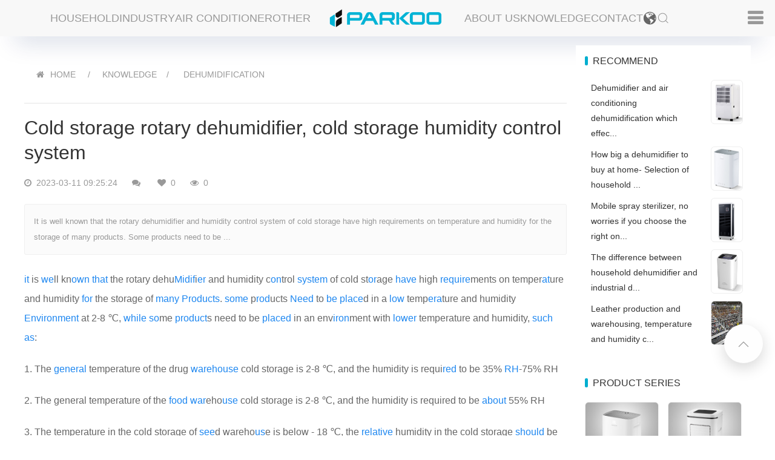

--- FILE ---
content_type: text/html; charset=UTF-8
request_url: https://www.parkooair.com/dehumidification/show-189.html
body_size: 13711
content:
<!DOCTYPE html>
<!--[if IE 8 ]><html class="ie" xmlns="http://www.w3.org/1999/xhtml" xml:lang="en-US" lang="en-US"> <![endif]-->
<!--[if (gte IE 9)|!(IE)]><!-->
<html xmlns="http://www.w3.org/1999/xhtml" xml:lang="en-US" lang="en-US">
<!--<![endif]-->

<head>
    <!-- Basic Page Needs -->
    <meta charset="utf-8">
    <meta name="google-site-verification" content="GWOuQP4itI7oQNncA_gS_a3KR5U-xeAWrvnxemX0Nrw" />
    <meta name="shenma-site-verification" content="87a658edc8ca5fd18a3b2d005c6de2c6_1660703696">
    <meta name="msvalidate.01" content="1CE66D97B7EB6977F7FC6350A70CF7BB" />
    <meta name="viewport" content="width=device-width, initial-scale=1, maximum-scale=1">
    <!--[if IE]><meta http-equiv='X-UA-Compatible' content='IE=edge,chrome=1'><![endif]-->
    <title>Cold storage rotary dehumidifier, cold storage humidity control system_Dehumidification_Knowledge_Parkoo Dehumidifier</title>
    <meta content="dehumidifier,humidifier" name="keywords" />
    <meta content="It is well known that the rotary dehumidifier and humidity control system of cold storage have high requirements on temperature and humidity for the storage of many products. Some products need to be ..." name="description" />
    <meta name="author" content="Parkoo">
    <meta property="og:url" content="https://www.parkooair.com/dehumidification/show-189.html">
    <meta property="og:site_name" content="Parkoo">
    <meta property="og:type" content="article">
    <meta property="og:title" content="Cold storage rotary dehumidifier, cold storage humidity control system">
    <meta property="og:image" content="https://www.parkooair.com/uploadfile/202312/0396e7a47025011.jpg">
    <meta property="og:description" content="It is well known that the rotary dehumidifier and humidity control system of cold storage have high requirements on temperature and humidity for the storage of many products. Some products need to be ...">
    
    <script type="application/ld+json">
    {
      "@context": "https://schema.org",
      "@type": "Article",
      "headline": "Cold storage rotary dehumidifier, cold storage humidity control system",
      "image": [
        "https://www.parkooair.com/uploadfile/202312/0396e7a47025011.jpg"
       ],
      "datePublished": "2023-03-11T09:25:24+08:00",
      "dateModified": "2023-03-11T09:25:24+08:00",
      "author": [{
          "@type": "Organization",
          "name": "PARKOO",
          "url": "https://www.parkooair.com"
        }]
    }
    </script>
    <link href="https://www.parkooair.com/static/pkair2/icon/favicon.ico" rel="shortcut icon">
    <link rel="stylesheet" type="text/css" href="https://www.parkooair.com/static/assets/icon/css/icon.css" />
    <link rel="stylesheet" type="text/css" href="https://www.parkooair.com/static/pkair2/theme.css?v=2">
        <script type="text/javascript" src="https://www.parkooair.com/static/pkair2/jquery.min.js?v=3"></script>
    <script type="text/javascript" src="https://www.parkooair.com/static/assets/js/cms.js"></script>
    <script type="text/javascript">
        (function(c,l,a,r,i,t,y){
            c[a]=c[a]||function(){(c[a].q=c[a].q||[]).push(arguments)};
            t=l.createElement(r);t.async=1;t.src="https://www.clarity.ms/tag/"+i;
            y=l.getElementsByTagName(r)[0];y.parentNode.insertBefore(t,y);
        })(window, document, "clarity", "script", "k2l4sno2j6");
    </script>
</head>

<body class="header-sticky page-loading ">
    <nav class="uk-navbar-container" uk-navbar>
        <div class="uk-navbar-left uk-margin-left uk-hidden@s">
            <a class="uk-navbar-item uk-logo" href="https://www.parkooair.com/" title="Parkoo Dehumidifier">
                <img src="https://www.parkooair.com/static/pkair2/images/logo.png" alt="Parkoo Dehumidifier" style="height:28px;" />
            </a>
        </div>
        <div class="uk-navbar-center uk-visible@m">
            <div class="uk-navbar-center-left">
                <div>
                    <ul class="uk-navbar-nav">
                                                <li>
                            <a href="https://www.parkooair.com/household_pro.html" title="Household Dehumidifier">Household</a>
                            <div class="uk-dropbar uk-dropbar-top" uk-drop="stretch: x">
                                <div class="uk-container">
                                    <div class="uk-drop-grid uk-child-width-1-5@m" uk-grid>
                                                                                <div class="uk-text-center uk-light">
                                            <div class="uk-inline-clip uk-transition-toggle uk-box-shadow-hover-xlarge br8">
                                                <a href="https://www.parkooair.com/household_pro_6.html" title="223 Series">
                                                    <img src="https://www.parkooair.com/uploadfile/202204/528ac18de54edb4.jpg" alt="223 Series" width="208" loading="lazy" class="uk-transition-scale-down uk-transition-opaque ">
                                                    <div class="uk-transition-slide-bottom uk-position-bottom uk-overlay uk-overlay-primary">
                                                        <p class="uk-h4 uk-margin-remove">223 Series</p>
                                                    </div>
                                                </a>
                                            </div>
                                            <p class="uk-margin-small-top">223 Series</p>
                                        </div>
                                                                                <div class="uk-text-center uk-light">
                                            <div class="uk-inline-clip uk-transition-toggle uk-box-shadow-hover-xlarge br8">
                                                <a href="https://www.parkooair.com/household_pro_14.html" title="221 Series">
                                                    <img src="https://www.parkooair.com/uploadfile/202205/8d022d5ae0b312a.jpg" alt="221 Series" width="208" loading="lazy" class="uk-transition-scale-down uk-transition-opaque ">
                                                    <div class="uk-transition-slide-bottom uk-position-bottom uk-overlay uk-overlay-primary">
                                                        <p class="uk-h4 uk-margin-remove">221 Series</p>
                                                    </div>
                                                </a>
                                            </div>
                                            <p class="uk-margin-small-top">221 Series</p>
                                        </div>
                                                                                <div class="uk-text-center uk-light">
                                            <div class="uk-inline-clip uk-transition-toggle uk-box-shadow-hover-xlarge br8">
                                                <a href="https://www.parkooair.com/household_pro_4.html" title="PD11 Series">
                                                    <img src="https://www.parkooair.com/uploadfile/202204/2a1589be7f70290.jpg" alt="PD11 Series" width="208" loading="lazy" class="uk-transition-scale-down uk-transition-opaque ">
                                                    <div class="uk-transition-slide-bottom uk-position-bottom uk-overlay uk-overlay-primary">
                                                        <p class="uk-h4 uk-margin-remove">PD11 Series</p>
                                                    </div>
                                                </a>
                                            </div>
                                            <p class="uk-margin-small-top">PD11 Series</p>
                                        </div>
                                                                                <div class="uk-text-center uk-light">
                                            <div class="uk-inline-clip uk-transition-toggle uk-box-shadow-hover-xlarge br8">
                                                <a href="https://www.parkooair.com/household_pro_5.html" title="PD08 Series">
                                                    <img src="https://www.parkooair.com/uploadfile/202204/c487cc41ad9f0b4.jpg" alt="PD08 Series" width="208" loading="lazy" class="uk-transition-scale-down uk-transition-opaque ">
                                                    <div class="uk-transition-slide-bottom uk-position-bottom uk-overlay uk-overlay-primary">
                                                        <p class="uk-h4 uk-margin-remove">PD08 Series</p>
                                                    </div>
                                                </a>
                                            </div>
                                            <p class="uk-margin-small-top">PD08 Series</p>
                                        </div>
                                                                                <div class="uk-text-center uk-light">
                                            <div class="uk-inline-clip uk-transition-toggle uk-box-shadow-hover-xlarge br8">
                                                <a href="https://www.parkooair.com/household_pro_13.html" title="161 Series">
                                                    <img src="https://www.parkooair.com/uploadfile/202204/5083bbdb2164a00.jpg" alt="161 Series" width="208" loading="lazy" class="uk-transition-scale-down uk-transition-opaque ">
                                                    <div class="uk-transition-slide-bottom uk-position-bottom uk-overlay uk-overlay-primary">
                                                        <p class="uk-h4 uk-margin-remove">161 Series</p>
                                                    </div>
                                                </a>
                                            </div>
                                            <p class="uk-margin-small-top">161 Series</p>
                                        </div>
                                                                            </div>
                                </div>
                            </div>
                        </li>
                                                <li>
                            <a href="https://www.parkooair.com/industry_pro.html" title="Industry  Dehumidifier">Industry</a>
                            <div class="uk-dropbar uk-dropbar-top" uk-drop="stretch: x">
                                <div class="uk-container">
                                    <div class="uk-drop-grid uk-child-width-1-5@m" uk-grid>
                                                                                <div class="uk-text-center uk-light">
                                            <div class="uk-inline-clip uk-transition-toggle uk-box-shadow-hover-xlarge br8">
                                                <a href="https://www.parkooair.com/industry_pro_8.html" title="CFT Series">
                                                    <img src="https://www.parkooair.com/uploadfile/202205/c095e38b0dba5d2.jpg" alt="CFT Series" width="208" loading="lazy" class="uk-transition-scale-down uk-transition-opaque ">
                                                    <div class="uk-transition-slide-bottom uk-position-bottom uk-overlay uk-overlay-primary">
                                                        <p class="uk-h4 uk-margin-remove">CFT Series</p>
                                                    </div>
                                                </a>
                                            </div>
                                            <p class="uk-margin-small-top">CFT Series</p>
                                        </div>
                                                                                <div class="uk-text-center uk-light">
                                            <div class="uk-inline-clip uk-transition-toggle uk-box-shadow-hover-xlarge br8">
                                                <a href="https://www.parkooair.com/industry_pro_7.html" title="890 Series">
                                                    <img src="https://www.parkooair.com/uploadfile/202204/7010944c29d8ecc.jpg" alt="890 Series" width="208" loading="lazy" class="uk-transition-scale-down uk-transition-opaque ">
                                                    <div class="uk-transition-slide-bottom uk-position-bottom uk-overlay uk-overlay-primary">
                                                        <p class="uk-h4 uk-margin-remove">890 Series</p>
                                                    </div>
                                                </a>
                                            </div>
                                            <p class="uk-margin-small-top">890 Series</p>
                                        </div>
                                                                                <div class="uk-text-center uk-light">
                                            <div class="uk-inline-clip uk-transition-toggle uk-box-shadow-hover-xlarge br8">
                                                <a href="https://www.parkooair.com/industry_pro_16.html" title="PDGT Series">
                                                    <img src="https://www.parkooair.com/uploadfile/202205/70025d4e64a4ad5.jpg" alt="PDGT Series" width="208" loading="lazy" class="uk-transition-scale-down uk-transition-opaque ">
                                                    <div class="uk-transition-slide-bottom uk-position-bottom uk-overlay uk-overlay-primary">
                                                        <p class="uk-h4 uk-margin-remove">PDGT Series</p>
                                                    </div>
                                                </a>
                                            </div>
                                            <p class="uk-margin-small-top">PDGT Series</p>
                                        </div>
                                                                                <div class="uk-text-center uk-light">
                                            <div class="uk-inline-clip uk-transition-toggle uk-box-shadow-hover-xlarge br8">
                                                <a href="https://www.parkooair.com/industry_pro_11.html" title="PH Series">
                                                    <img src="https://www.parkooair.com/uploadfile/202204/bad8764b20ee040.jpg" alt="PH Series" width="208" loading="lazy" class="uk-transition-scale-down uk-transition-opaque ">
                                                    <div class="uk-transition-slide-bottom uk-position-bottom uk-overlay uk-overlay-primary">
                                                        <p class="uk-h4 uk-margin-remove">PH Series</p>
                                                    </div>
                                                </a>
                                            </div>
                                            <p class="uk-margin-small-top">PH Series</p>
                                        </div>
                                                                                <div class="uk-text-center uk-light">
                                            <div class="uk-inline-clip uk-transition-toggle uk-box-shadow-hover-xlarge br8">
                                                <a href="https://www.parkooair.com/industry_pro_9.html" title="CFD Series">
                                                    <img src="https://www.parkooair.com/uploadfile/202204/ce113913909e4fb.jpg" alt="CFD Series" width="208" loading="lazy" class="uk-transition-scale-down uk-transition-opaque ">
                                                    <div class="uk-transition-slide-bottom uk-position-bottom uk-overlay uk-overlay-primary">
                                                        <p class="uk-h4 uk-margin-remove">CFD Series</p>
                                                    </div>
                                                </a>
                                            </div>
                                            <p class="uk-margin-small-top">CFD Series</p>
                                        </div>
                                                                            </div>
                                </div>
                            </div>
                        </li>
                                                <li>
                            <a href="https://www.parkooair.com/portable_air_conditioner_pro.html" title="Air Conditioner">Air Conditioner</a>
                            <div class="uk-dropbar uk-dropbar-top" uk-drop="stretch: x">
                                <div class="uk-container">
                                    <div class="uk-drop-grid uk-child-width-1-5@m" uk-grid>
                                                                                <div class="uk-text-center uk-light">
                                            <div class="uk-inline-clip uk-transition-toggle uk-box-shadow-hover-xlarge br8">
                                                <a href="https://www.parkooair.com/portable_air_conditioner_pro_15.html" title="KY Series">
                                                    <img src="https://www.parkooair.com/uploadfile/202205/ae015aeeea5caee.jpg" alt="KY Series" width="208" loading="lazy" class="uk-transition-scale-down uk-transition-opaque ">
                                                    <div class="uk-transition-slide-bottom uk-position-bottom uk-overlay uk-overlay-primary">
                                                        <p class="uk-h4 uk-margin-remove">KY Series</p>
                                                    </div>
                                                </a>
                                            </div>
                                            <p class="uk-margin-small-top">KY Series</p>
                                        </div>
                                                                            </div>
                                </div>
                            </div>
                        </li>
                                                <li>
                            <a href="https://www.parkooair.com/other_dehumidifier_pro.html" title="Other  Dehumidifier">Other</a>
                            <div class="uk-dropbar uk-dropbar-top" uk-drop="stretch: x">
                                <div class="uk-container">
                                    <div class="uk-drop-grid uk-child-width-1-5@m" uk-grid>
                                                                                <div class="uk-text-center uk-light">
                                            <div class="uk-inline-clip uk-transition-toggle uk-box-shadow-hover-xlarge br8">
                                                <a href="https://www.parkooair.com/rotary_dehumidifier_pro_18.html" title="BA Series">
                                                    <img src="https://www.parkooair.com/uploadfile/202205/6f4e962e8e43687.jpg" alt="BA Series" width="208" loading="lazy" class="uk-transition-scale-down uk-transition-opaque ">
                                                    <div class="uk-transition-slide-bottom uk-position-bottom uk-overlay uk-overlay-primary">
                                                        <p class="uk-h4 uk-margin-remove">BA Series</p>
                                                    </div>
                                                </a>
                                            </div>
                                            <p class="uk-margin-small-top">BA Series</p>
                                        </div>
                                                                                <div class="uk-text-center uk-light">
                                            <div class="uk-inline-clip uk-transition-toggle uk-box-shadow-hover-xlarge br8">
                                                <a href="https://www.parkooair.com/drying_dehumidifier_pro_12.html" title="CGF Series">
                                                    <img src="https://www.parkooair.com/uploadfile/202204/779855961ec5131.jpg" alt="CGF Series" width="208" loading="lazy" class="uk-transition-scale-down uk-transition-opaque ">
                                                    <div class="uk-transition-slide-bottom uk-position-bottom uk-overlay uk-overlay-primary">
                                                        <p class="uk-h4 uk-margin-remove">CGF Series</p>
                                                    </div>
                                                </a>
                                            </div>
                                            <p class="uk-margin-small-top">CGF Series</p>
                                        </div>
                                                                                <div class="uk-text-center uk-light">
                                            <div class="uk-inline-clip uk-transition-toggle uk-box-shadow-hover-xlarge br8">
                                                <a href="https://www.parkooair.com/industrial_drying_dehumidifier_pro_17.html" title="High Temperature">
                                                    <img src="https://www.parkooair.com/uploadfile/202205/f92fd559be4d.jpg" alt="High Temperature" width="208" loading="lazy" class="uk-transition-scale-down uk-transition-opaque ">
                                                    <div class="uk-transition-slide-bottom uk-position-bottom uk-overlay uk-overlay-primary">
                                                        <p class="uk-h4 uk-margin-remove">High Temperature</p>
                                                    </div>
                                                </a>
                                            </div>
                                            <p class="uk-margin-small-top">High Temperature</p>
                                        </div>
                                                                            </div>
                                </div>
                            </div>
                        </li>
                        
                    </ul>
                </div>
            </div>
            <a class="uk-navbar-item uk-logo" href="https://www.parkooair.com/">
                <img src="https://www.parkooair.com/static/pkair2/images/logo.png" alt="" style="height: 32px;">
            </a>
            <div class="uk-navbar-center-right">
                <div>
                    <ul class="uk-navbar-nav">
                                                <li><a href="https://www.parkooair.com/about.html" title="About Us">About Us</a></li>
                                                <li><a href="https://www.parkooair.com/knowledge.html" title="Knowledge">Knowledge</a></li>
                                                <li><a href="https://www.parkooair.com/contact.html" title="Contact">Contact</a></li>
                                                <li>

                            <a href="javascript:;">
                                <img src="https://www.parkooair.com/static/pkair2/icon/global.svg" class="lang-icon"/>
                            </a>
                            
                            <div class="uk-lang" uk-drop="mode: click; offset: 0; pos:bottom-right; animation: reveal-top;">
                                <div class="uk-drop-grid uk-child-width-1-3 uk-grid-column-small uk-grid-row-small" uk-grid >

                                                                        <div>
                                        <a href="https://www.parkooair.com/">
                                            <img src="https://www.parkooair.com/static/assets/18html/synlang/en.png" class="lang-icon"/> English                                        </a>
                                    </div>
                                                                        <div>
                                        <a href="https://www.parkooair.com/ara/">
                                            <img src="https://www.parkooair.com/static/assets/18html/synlang/ara.png" class="lang-icon"/> Arabic                                        </a>
                                    </div>
                                                                        <div>
                                        <a href="https://www.parkooair.com/de/">
                                            <img src="https://www.parkooair.com/static/assets/18html/synlang/de.png" class="lang-icon"/> Deutsch                                        </a>
                                    </div>
                                                                        <div>
                                        <a href="https://www.parkooair.com/fra/">
                                            <img src="https://www.parkooair.com/static/assets/18html/synlang/fra.png" class="lang-icon"/> French                                        </a>
                                    </div>
                                                                        <div>
                                        <a href="https://www.parkooair.com/kor/">
                                            <img src="https://www.parkooair.com/static/assets/18html/synlang/kor.png" class="lang-icon"/> Korean                                        </a>
                                    </div>
                                                                        <div>
                                        <a href="https://www.parkooair.com/ru/">
                                            <img src="https://www.parkooair.com/static/assets/18html/synlang/ru.png" class="lang-icon"/> Russian                                        </a>
                                    </div>
                                                                        <div>
                                        <a href="https://www.parkooair.com/spa/">
                                            <img src="https://www.parkooair.com/static/assets/18html/synlang/spa.png" class="lang-icon"/> Spanish                                        </a>
                                    </div>
                                                                        <div>
                                        <a href="https://www.parkooair.com/th/">
                                            <img src="https://www.parkooair.com/static/assets/18html/synlang/th.png" class="lang-icon"/> Thai                                        </a>
                                    </div>
                                                                        <div>
                                        <a href="https://www.parkooair.com/vie/">
                                            <img src="https://www.parkooair.com/static/assets/18html/synlang/vie.png" class="lang-icon"/> Vietnamese                                        </a>
                                    </div>
                                                                    </div>
                            </div>
                            
                        </li>
                        <li><a class="uk-search-toggle" href="https://www.parkooair.com/search.html" uk-search-icon></a></li>
                    </ul>
                </div>
            </div>
        </div>
        <div class="uk-navbar-right uk-margin-right">
            <ul class="uk-navbar-nav">
                <li>
                    <a href="#side-nav" uk-toggle>
                        <i class="fa fa-reorder uk-text-bolder uk-margin-remove"></i>
                    </a>
                </li>
            </ul>
        </div>
    </nav>
    <div id="side-nav" class="uk-card" uk-offcanvas>
        <div class="uk-offcanvas-bar">
            <button class="uk-offcanvas-close" type="button" uk-close></button>
            <ul class="uk-nav-default uk-nav-parent-icon" uk-nav>
                <li class="uk-active">
                    <a href="https://www.parkooair.com/" title="Parkoo Dehumidifier">HOME</a>
                </li>
                                <li><a href="https://www.parkooair.com/household_pro.html" title="Household Dehumidifier">Household Dehumidifier</a></li>
                                <li><a href="https://www.parkooair.com/industry_pro.html" title="Industry  Dehumidifier">Industry  Dehumidifier</a></li>
                                <li><a href="https://www.parkooair.com/portable_air_conditioner_pro.html" title="Air Conditioner">Air Conditioner</a></li>
                                <li><a href="https://www.parkooair.com/other_dehumidifier_pro.html" title="Other  Dehumidifier">Other  Dehumidifier</a></li>
                                                <li><a href="https://www.parkooair.com/about.html" title="About Us">About Us</a></li>
                                <li><a href="https://www.parkooair.com/knowledge.html" title="Knowledge">Knowledge</a></li>
                                <li><a href="https://www.parkooair.com/contact.html" title="Contact">Contact</a></li>
                            </ul>
        </div>
    </div>
    <!--div class="loading-overlay">
    </div-->


<!--
    <form action="https://www.googleapis.com/customsearch/v1" method="get" target="_blank">
        <input type="text" name="q" placeholder="Search...">
        <input type="hidden" name="key" value="AIzaSyBPS-7lStru2q7eYB41NlzuLALsqVkJeyE">
        <input type="hidden" name="cx" value="71c6823c2604c46ae">
        <input type="submit" value="Search">
    </form>
-->


    <!-- Boxed1 -->
    <div class="boxed">
<div class="uk-section uk-padding-small">
    <div class="uk-container uk-padding-remove" id="viewport">
        <div class="uk-grid-small uk-child-width-1-4@m" uk-grid>
            <!--left-->
            <div class="uk-width-3-4@m">
                <div class="uk-background-default uk-visible@m">
                    <ul class="uk-breadcrumb uk-margin-top uk-margin-left">
                        <li>
                            <i class="fa fa-home uk-margin-small-right"></i><a href="https://www.parkooair.com/">HOME</a>
                        </li>
                        <li> <a href="https://www.parkooair.com/knowledge.html" class="uk-text-uppercase">Knowledge</a></li><li> <a href="https://www.parkooair.com/dehumidification.html" class="uk-text-uppercase">Dehumidification</a></li>                    </ul>
                    <hr>
                </div>
                <div class="uk-background-default uk-panel uk-margin-top">
                    <article class="uk-article">
                        <h1 class="uk-h2">Cold storage rotary dehumidifier, cold storage humidity control system</h1>
                        <div class="uk-article-meta">
                            <span class="fa fa-clock-o"></span> 2023-03-11 09:25:24                            <span class="uk-margin-left fa fa-comments"></span>                             <span class="uk-margin-left fa fa-heart"></span> 0                            <span class="uk-margin-left fa fa-eye"></span> <span class="dr_show_hits_189">0</span><script type="text/javascript"> $.ajax({ type: "GET", url:"/index.php?s=api&c=module&siteid=1&app=news&m=hits&id=189", dataType: "jsonp", success: function(data){ if (data.code) { $(".dr_show_hits_189").html(data.msg); } else { dr_tips(0, data.msg); } } }); </script>                        </div>
                        <div class="uk-article-des">It is well known that the rotary dehumidifier and humidity control system of cold storage have high requirements on temperature and humidity for the storage of many products. Some products need to be ...</div>
                        <div class="uk-article-content uk-margin-top">



    <p><a title="it" href="/it_tag.html" target="_blank">it</a> is <a title="we" href="/we_tag.html" target="_blank">we</a>ll kn<a title="own" href="/own_tag.html" target="_blank">own</a> <a title="that" href="/that_tag.html" target="_blank">that</a> the rotary dehu<a title="Mid" href="/mid_tag.html" target="_blank">Mid</a><a title="if" href="/if_tag.html" target="_blank">if</a>i<a title="er" href="/er_tag.html" target="_blank">er</a> and humidity c<a title="on" href="/on_tag.html" target="_blank">on</a>trol <a title="system" href="/system_tag.html" target="_blank">system</a> of cold st<a title="or" href="/or_tag.html" target="_blank">or</a>age <a title="have" href="/have_tag.html" target="_blank">have</a> high <a title="require" href="/require_tag.html" target="_blank">require</a>ments on temper<a title="at" href="/at_tag.html" target="_blank">at</a>ure and humidity <a title="for" href="/for_tag.html" target="_blank">for</a> the storage of <a title="many" href="/many_tag.html" target="_blank">many</a> <a title="Products" href="/products_tag.html" target="_blank">Products</a>. <a title="some" href="/some_tag.html" target="_blank">some</a> p<a title="rod" href="/rod_tag.html" target="_blank">rod</a>ucts <a title="Need" href="/need_tag.html" target="_blank">Need</a> to <a title="be" href="/be_tag.html" target="_blank">be</a> <a title="place" href="/place_tag.html" target="_blank">place</a>d in a <a title="low" href="/low_tag.html" target="_blank">low</a> temp<a title="era" href="/era_tag.html" target="_blank">era</a>ture and humidity <a title="Environment" href="/environment_tag.html" target="_blank">Environment</a> at 2-8 ℃, <a title="while" href="/while_tag.html" target="_blank">while</a> <a title="so" href="/so_tag.html" target="_blank">so</a>me <a title="product" href="/product_tag.html" target="_blank">product</a>s need to be <a title="placed" href="/placed_tag.html" target="_blank">placed</a> in an env<a title="iron" href="/iron_tag.html" target="_blank">iron</a>ment with <a title="lower" href="/lower_tag.html" target="_blank">lower</a> temperature and humidity, <a title="such" href="/such_tag.html" target="_blank">such</a> <a title="as" href="/as_tag.html" target="_blank">as</a>:</p><p style="text align: center;"></ p> <p>1. The <a title="general" href="/general_tag.html" target="_blank">general</a> temperature of the drug <a title="warehouse" href="/warehouse_tag.html" target="_blank">warehouse</a> cold storage is 2-8 ℃, and the humidity is requi<a title="red" href="/red_tag.html" target="_blank">red</a> to be 35% <a title="RH" href="/rh_tag.html" target="_blank">RH</a>-75% RH</ p> <p></p><p>2. The general temperature of the <a title="food" href="/food_tag.html" target="_blank">food</a> <a title="war" href="/war_tag.html" target="_blank">war</a>eho<a title="use" href="/use_tag.html" target="_blank">use</a> cold storage is 2-8 ℃, and the humidity is required to be <a title="about" href="/about_tag.html" target="_blank">about</a> 55% RH</ p> <p></p><p>3. The temperature in the cold storage of <a title="see" href="/see_tag.html" target="_blank">see</a>d wareho<a title="us" href="/us_tag.html" target="_blank">us</a>e is below - 18 ℃, the <a title="relative" href="/relative_tag.html" target="_blank">relative</a> humidity in the cold storage <a title="should" href="/should_tag.html" target="_blank">should</a> be lower <a title="than" href="/than_tag.html" target="_blank">than</a> 50% RH, and the storage <a title="period" href="/period_tag.html" target="_blank">period</a> is 50 <a title="year" href="/year_tag.html" target="_blank">year</a>s</ p> <p>Ware<a title="house" href="/house_tag.html" target="_blank">house</a> temperature - 4~0 ℃ The relative humidity in the warehouse is lower than 50% RH, and the storage period is 15 <a title="years" href="/years_tag.html" target="_blank">years</a></ p> <p>The storage temperature is 10 ℃, the relative humidity in the warehouse is lower than 75% RH, and the storage period is 3 years</ p><p style="text-align: center;"></ p> <p><a title="ordinary" href="/ordinary_tag.html" target="_blank">ordinary</a> dehumidifiers are pr<a title="one" href="/one_tag.html" target="_blank">one</a> to frosting and have low <a title="energy" href="/energy_tag.html" target="_blank">energy</a> <a title="Efficiency" href="/efficiency_tag.html" target="_blank">Efficiency</a>, <a title="which" href="/which_tag.html" target="_blank">which</a> can<a title="not" href="/not_tag.html" target="_blank">not</a> meet <a title="customers" href="/customers_tag.html" target="_blank">customers</a>' <a title="needs" href="/needs_tag.html" target="_blank">needs</a>, so (ZEDO) recommends low-temperature dehumidifiers or rotary dehumidifiers for cold storage, which can <a title="effect" href="/effect_tag.html" target="_blank">effect</a>ively dehumidify and meet customers' <a title="requirements" href="/requirements_tag.html" target="_blank">requirements</a> for temperature and humidity</ p><p style="text-align: center;"></ p> <p><a title="mode" href="/mode_tag.html" target="_blank">mode</a>l <a title="selection" href="/selection_tag.html" target="_blank">selection</a> of dehumidifier in cold storage: the temperature environment of cold storage is 2 ℃ - 8 ℃, and ordinary dehumidifiers are <a title="used" href="/used_tag.html" target="_blank">used</a> at 2-8 ℃, which is <a title="easy" href="/easy_tag.html" target="_blank">easy</a> to frost and <a title="Cause" href="/cause_tag.html" target="_blank">Cause</a> machine <a title="failure" href="/failure_tag.html" target="_blank">failure</a>; T<a title="here" href="/here_tag.html" target="_blank">here</a>fore, (ZEDO) suggests that the cold storage should <a title="choose" href="/choose_tag.html" target="_blank">choose</a> the corresponding low-temperature dehumidifier or rotary dehumidifier to dehumidify, which can <a title="continuous" href="/continuous_tag.html" target="_blank">continuous</a>ly dehumidify in a low temperature environment and <a title="quick" href="/quick_tag.html" target="_blank">quick</a>ly meet the humidity requirements in the cold storage</ p><p style="text-align: center;"></ p> <p>Gener<a title="all" href="/all_tag.html" target="_blank">all</a>y, the rotary dehumidifier (ZEDO) is selected for low temperature cold storage, which can <a title="easily" href="/easily_tag.html" target="_blank">easily</a> <a title="reduce" href="/reduce_tag.html" target="_blank">reduce</a> the humidity to ab<a title="out" href="/out_tag.html" target="_blank">out</a> 35% <a title="RH." href="/rh._tag.html" target="_blank">RH.</a> <a title="when" href="/when_tag.html" target="_blank">when</a> the humidity reaches the <a title="set" href="/set_tag.html" target="_blank">set</a> <a title="value" href="/value_tag.html" target="_blank">value</a>, the rotary dehumidifier <a title="will" href="/will_tag.html" target="_blank">will</a> stand <a title="by" href="/by_tag.html" target="_blank">by</a>, <a title="saving" href="/saving_tag.html" target="_blank">saving</a> <a title="Electricity" href="/electricity_tag.html" target="_blank">Electricity</a> <a title="costs" href="/costs_tag.html" target="_blank">costs</a>. When the humidity value <a title="rise" href="/rise_tag.html" target="_blank">rise</a>s, the rotary dehumidifier will <a title="start" href="/start_tag.html" target="_blank">start</a> to <a title="work" href="/work_tag.html" target="_blank">work</a> <a title="again" href="/again_tag.html" target="_blank">again</a>, which can <a title="full" href="/full_tag.html" target="_blank">full</a>y and <a title="effectively" href="/effectively_tag.html" target="_blank">effectively</a> <a title="ensure" href="/ensure_tag.html" target="_blank">ensure</a> the humidity required by the environment</ p><p style="text-align: center;"></ p> <p>The dehumidifier runner of the (ZEDO) rotary dehumidifier <a title="move" href="/move_tag.html" target="_blank">move</a>s 360 ° in a circular motion at a <a title="rate" href="/rate_tag.html" target="_blank">rate</a> of 12-18rph in the box separating the dehumidifier zone and the regeneration zone. When the <a title="treated" href="/treated_tag.html" target="_blank">treated</a> air to be dehumidified <a title="pass" href="/pass_tag.html" target="_blank">pass</a>es <a title="through" href="/through_tag.html" target="_blank">through</a> the dehumidifier zone, the <a title="Moist" href="/moist_tag.html" target="_blank">Moist</a>ure <a title="absorption" href="/absorption_tag.html" target="_blank">absorption</a> <a title="material" href="/material_tag.html" target="_blank">material</a> in the dehumidifier runner <a title="absorb" href="/absorb_tag.html" target="_blank">absorb</a>s the moisture in the air to obtain <a title="dry" href="/dry_tag.html" target="_blank">dry</a> <a title="air." href="/air._tag.html" target="_blank">air.</a> When the moisture absorption runner area rotates to the box regeneration area, The <a title="water" href="/water_tag.html" target="_blank">water</a> absorbed by the air desorbing and <a title="Dehumidifying" href="/dehumidifying_tag.html" target="_blank">Dehumidifying</a> runner <a title="heat" href="/heat_tag.html" target="_blank">heat</a>ed by the regeneration heater is dis<a title="charged" href="/charged_tag.html" target="_blank">charged</a> to the out<a title="side" href="/side_tag.html" target="_blank">side</a>, and the moisture absorption and desorption of the runner are <a title="Car" href="/car_tag.html" target="_blank">Car</a>ried out at the same <a title="time" href="/time_tag.html" target="_blank">time</a> to ensure that the dehumidifying <a title="Unit" href="/unit_tag.html" target="_blank">Unit</a> can <a title="provide" href="/provide_tag.html" target="_blank">provide</a> <a title="stable" href="/stable_tag.html" target="_blank">stable</a> dry air</ p><p style="text-align: center;"></ p> <p></p><p>The drying air out<a title="Let" href="/let_tag.html" target="_blank">Let</a> of the dehumidifier is an aluminum alloy f<a title="our" href="/our_tag.html" target="_blank">our</a>-<a title="way" href="/way_tag.html" target="_blank">way</a> air flow regulating air outlet, so that the drying <a title="wind" href="/wind_tag.html" target="_blank">wind</a> energy can be <a title="evenly" href="/evenly_tag.html" target="_blank">evenly</a> sent to each area of the drying <a title="room" href="/room_tag.html" target="_blank">room</a>. The air <a title="return" href="/return_tag.html" target="_blank">return</a> outlet is an aluminum alloy air outlet with <a title="up" href="/up_tag.html" target="_blank">up</a>per and lower ad<a title="just" href="/just_tag.html" target="_blank">just</a>ment, which can ensure that the return air is the moist air in the lower <a title="layer" href="/layer_tag.html" target="_blank">layer</a> of the drying room</ p><p></p><p style="text-align: center;"> <a title="working" href="/working_tag.html" target="_blank">working</a> <a title="principle" href="/principle_tag.html" target="_blank">principle</a> and operation diagram of (ZEDO) cold storage rotary dehumidifier</p><p style="text align: center;"></ p> <p>To sum up, m<a title="any" href="/any_tag.html" target="_blank">any</a> p<a title="harm" href="/harm_tag.html" target="_blank">harm</a>aceutical <a title="factories" href="/factories_tag.html" target="_blank">factories</a> and thermo<a title="Static" href="/static_tag.html" target="_blank">Static</a> <a title="chamber" href="/chamber_tag.html" target="_blank">chamber</a>s (such as <a title="seed" href="/seed_tag.html" target="_blank">seed</a> <a title="cultivation" href="/cultivation_tag.html" target="_blank">cultivation</a>) need de<a title="Humidification" href="/humidification_tag.html" target="_blank">Humidification</a> in a <a title="special" href="/special_tag.html" target="_blank">special</a> environment of low temperature and humidity. The ordinary dehumidifier is sui<a title="table" href="/table_tag.html" target="_blank">table</a> for the environment of 5-38 ℃. When the <a title="ambient" href="/ambient_tag.html" target="_blank">ambient</a> temperature is lower than 5 ℃ and the humidity is required to be lower than 30% RH, the ordinary dehumidifier is <a title="power" href="/power_tag.html" target="_blank">power</a>less. <a title="There" href="/there_tag.html" target="_blank">There</a>fore, the (ZEDO) low-temperature dehumidifier or rotary dehumidifier is required</ p><p style="text-align: center;"></ p> <p>All the above <a title="content" href="/content_tag.html" target="_blank">content</a>s about the cold storage rotary dehumidifier and cold storage humidity control system are provided by Mashima <a title="Electric" href="/electric_tag.html" target="_blank">Electric</a>, for your reference <a title="only" href="/only_tag.html" target="_blank">only</a></ p>



                        </div>


                                                <div class="uk-margin-large-top">
                            <div class="single-tags uk-text-left uk-flex uk-flex-middle cu-flex-wrap">
                                <i class="fa fa-tags"></i>
                                <a href="/dehumidifier_tag.html" rel="tag">dehumidifier</a>
                                ,<a href="/humidifier_tag.html" rel="tag">humidifier</a>
                                                            </div>
                        </div>
                        
                    </article>
                </div>

                <div class="turn-page uk-margin-top uk-margin-bottom uk-grid uk-child-width-1-1 uk-child-width-1-2@m" uk-grid="">
                    
                    <div class="uk-first-column">
                        <div class="b-r-4 uk-inline uk-width-1-1 uk-text-left uk-light uk-overflow-hidden" style="max-height:100px">
                            <img src="https://www.parkooair.com/uploadfile/202312/76d16565a80ff3.jpg" alt="Come here and have a look. I know how to choose a dehumidifier" style="width: 100%">
                            <div class="uk-overlay-primary2 uk-position-cover"></div>
                                                        <a href="https://www.parkooair.com/dehumidification/show-188.html" rel="external nofollow" class="uk-overlay uk-position-bottom uk-light" title="Come here and have a look. I know how to choose a dehumidifier">
                                <p><i class="fa fa-chevron-left uk-margin-small-right"></i>Previous</p>
                                Come here and have a look. I k...                            </a>
                                                    </div>
                    </div>
                    
                    
                    <div>
                        <div class="b-r-4 uk-inline uk-width-1-1 uk-text-right uk-light uk-overflow-hidden" style="max-height:100px">
                            <img src="https://www.parkooair.com/uploadfile/202312/38f4a0db4eb35.jpg" alt="Constant humidity machine for computer room, and constant humidity optimization method for telecom computer room" style="width: 100%">
                            <div class="uk-overlay-primary2 uk-position-cover"></div>
                                                        <a href="https://www.parkooair.com/dehumidification/show-190.html" rel="external nofollow" class="uk-overlay uk-position-bottom uk-light" title="Constant humidity machine for computer room, and constant humidity optimization method for telecom computer room">
                                <p>Next<i class="fa fa-chevron-right uk-margin-small-left"></i></p>
                                Constant humidity machine for ...                            </a>
                                                    </div>
                    </div>
                    
                </div>



                <div class="uk-background-default uk-panel ">
                    <h4 class="uk-heading-bullet uk-text-bold uk-margin uk-text-uppercase">Related</h4>
                    <ul class="uk-news uk-cover-container">
                                                <li class="uk-flex-middle uk-grid-small uk-margin-remove-top uk-padding-remove-horizontal" uk-grid>
                            <div class="uk-width-3-4@m">
                                <h4 class="uk-margin-remove">
                                    <a title="The difference between household dehumidifier and industrial dehumidifier" href="https://www.parkooair.com/dehumidification/show-3.html" class="uk-link-heading">The difference between household dehumidifier and industrial dehumidifier</a>
                                </h4>
                                <p class="uk-text-meta uk-text-small uk-margin-remove uk-padding-small uk-padding-remove-horizontal">Dehumidifiers can bedivided into household dehumidifiers and industrial dehumidifiers according tothe dehumidification capacity. Their function is moisture-proofdehumidification and control humidity o                                </p>
                                <p class="uk-text-meta uk-margin-remove">
                          
                                    <span class="fa fa-clock-o"></span> 2022-05-20 09:17:06                                    <span class="uk-margin-left fa fa-comments"></span>                                     <span class="uk-margin-left fa fa-heart"></span> 0                                    <span class="uk-margin-left fa fa-eye"></span> 114                                </p>
                            </div>
                            <div class="uk-width-1-4@m uk-flex-first">
                                <a href="https://www.parkooair.com/dehumidification/show-3.html" class="uk-inline uk-index-radius uk-news-img">
                                    <img src="https://www.parkooair.com/uploadfile/202312/79a18b57c1e0736.jpg" alt="The difference between household dehumidifier and industrial dehumidifier" loading="lazy">
                                </a>
                            </div>
                        </li>
                                                <li class="uk-flex-middle uk-grid-small uk-margin-remove-top uk-padding-remove-horizontal" uk-grid>
                            <div class="uk-width-3-4@m">
                                <h4 class="uk-margin-remove">
                                    <a title="How to avoid the mistakes of using the household dehumidifier？" href="https://www.parkooair.com/dehumidification/show-2.html" class="uk-link-heading">How to avoid the mistakes of using the household dehumidifier？</a>
                                </h4>
                                <p class="uk-text-meta uk-text-small uk-margin-remove uk-padding-small uk-padding-remove-horizontal">It seems very simple touse the dehumidifier, as long as you plug in the power, but there will be a lotof mistakes in the using process, resulting in the service life of thedehumidifier reduced, dehumi                                </p>
                                <p class="uk-text-meta uk-margin-remove">
                          
                                    <span class="fa fa-clock-o"></span> 2022-05-20 09:16:41                                    <span class="uk-margin-left fa fa-comments"></span>                                     <span class="uk-margin-left fa fa-heart"></span> 0                                    <span class="uk-margin-left fa fa-eye"></span> 61                                </p>
                            </div>
                            <div class="uk-width-1-4@m uk-flex-first">
                                <a href="https://www.parkooair.com/dehumidification/show-2.html" class="uk-inline uk-index-radius uk-news-img">
                                    <img src="https://www.parkooair.com/uploadfile/202312/93f05f6dd3cca79.jpg" alt="How to avoid the mistakes of using the household dehumidifier？" loading="lazy">
                                </a>
                            </div>
                        </li>
                                            </ul>
                </div>

                <div class="uk-background-default uk-panel uk-margin-top">
                    <h4 class="uk-heading-bullet uk-text-bold uk-margin uk-text-uppercase">Random reading</h4>


                        <ul class="uk-list fa-ul uk-index-right-news-list uk-child-width-1-2@m uk-grid-collapse" uk-grid>
                            <li>
                                <i class="fa-li fa fa-caret-right"></i>
                                <a title="Central ceiling pipe dehumidifier, one for dehumidification in the whole house" href="https://www.parkooair.com/dehumidification/show-151.html" class="uk-text-secondary">Central ceiling pipe dehumidifier, one for dehumidif...</a>
                            </li>
                            <li>
                                <i class="fa-li fa fa-caret-right"></i>
                                <a title="Case of dehumidification in chocolate warehouse, detailed explanation of dehumidifier selection in warehouse" href="https://www.parkooair.com/dehumidification/show-164.html" class="uk-text-secondary">Case of dehumidification in chocolate warehouse, det...</a>
                            </li>
                            <li>
                                <i class="fa-li fa fa-caret-right"></i>
                                <a title="Application of Warehouse Dehumidifiers in the Storage Process of Chenpi" href="https://www.parkooair.com/dehumidification/show-684.html" class="uk-text-secondary">Application of Warehouse Dehumidifiers in the Storag...</a>
                            </li>
                            <li>
                                <i class="fa-li fa fa-caret-right"></i>
                                <a title="Wall mounted public toilet deodorizer, intelligent ultrasonic micro mist deodorizer" href="https://www.parkooair.com/dehumidification/show-277.html" class="uk-text-secondary">Wall mounted public toilet deodorizer, intelligent u...</a>
                            </li>
                            <li>
                                <i class="fa-li fa fa-caret-right"></i>
                                <a title="Why humidification in textile production?" href="https://www.parkooair.com/post/why-humidification-in-textile-production.html" class="uk-text-secondary">Why humidification in textile production?</a>
                            </li>
                            <li>
                                <i class="fa-li fa fa-caret-right"></i>
                                <a title="Automatic spray disinfection machine and spray equipment for disinfection of personnel passage in the breeding farm" href="https://www.parkooair.com/dehumidification/show-235.html" class="uk-text-secondary">Automatic spray disinfection machine and spray equip...</a>
                            </li>
                            <li>
                                <i class="fa-li fa fa-caret-right"></i>
                                <a title="The role of dehumidifiers, these five effects you know" href="https://www.parkooair.com/dehumidification/show-715.html" class="uk-text-secondary">The role of dehumidifiers, these five effects you kn...</a>
                            </li>
                            <li>
                                <i class="fa-li fa fa-caret-right"></i>
                                <a title="Anti condensation intelligent dehumidifier, indoor anti condensation dehumidification system" href="https://www.parkooair.com/dehumidification/show-152.html" class="uk-text-secondary">Anti condensation intelligent dehumidifier, indoor a...</a>
                            </li>
                            <li>
                                <i class="fa-li fa fa-caret-right"></i>
                                <a title="Home dehumidifier purchase need to pay attention to these four points" href="https://www.parkooair.com/post/home-dehumidifier-purchase-need-to-pay-attention-to-these-four-points.html" class="uk-text-secondary">Home dehumidifier purchase need to pay attention to ...</a>
                            </li>
                            <li>
                                <i class="fa-li fa fa-caret-right"></i>
                                <a title="Transmission case lost foam coating drying and dehumidifying machine, fast drying without cracking" href="https://www.parkooair.com/dehumidification/show-259.html" class="uk-text-secondary">Transmission case lost foam coating drying and dehum...</a>
                            </li>
                            <li>
                                <i class="fa-li fa fa-caret-right"></i>
                                <a title="Hoisting central dehumidifier to meet the dehumidification needs of the whole house" href="https://www.parkooair.com/dehumidification/show-116.html" class="uk-text-secondary">Hoisting central dehumidifier to meet the dehumidifi...</a>
                            </li>
                            <li>
                                <i class="fa-li fa fa-caret-right"></i>
                                <a title="High temperature dehumidifier, fast heating and efficient dehumidification" href="https://www.parkooair.com/dehumidification/show-380.html" class="uk-text-secondary">High temperature dehumidifier, fast heating and effi...</a>
                            </li>
                            <li>
                                <i class="fa-li fa fa-caret-right"></i>
                                <a title="Tips for buying a dehumidifier for your home? Smaller is more practical" href="https://www.parkooair.com/post/tips-for-buying-a-dehumidifier-for-your-home-smaller-is-more-practical.html" class="uk-text-secondary">Tips for buying a dehumidifier for your home? Smalle...</a>
                            </li>
                            <li>
                                <i class="fa-li fa fa-caret-right"></i>
                                <a title="Dust suppression atomizer for automobile film workshop, intelligent ultrasonic atomization dust suppression system" href="https://www.parkooair.com/dehumidification/show-319.html" class="uk-text-secondary">Dust suppression atomizer for automobile film worksh...</a>
                            </li>
                            <li>
                                <i class="fa-li fa fa-caret-right"></i>
                                <a title="Does humidifier have an impact on infants" href="https://www.parkooair.com/dehumidification/show-426.html" class="uk-text-secondary">Does humidifier have an impact on infants</a>
                            </li>
                            <li>
                                <i class="fa-li fa fa-caret-right"></i>
                                <a title="Moisture issues in leather drying" href="https://www.parkooair.com/dehumidification/show-604.html" class="uk-text-secondary">Moisture issues in leather drying</a>
                            </li>
                        </ul>
                </div>
            </div>
            <!--left end-->
            <!--right-->
            <div>
<div class="uk-background-default uk-panel uk-margin uk-padding-small">
    <h5 class="uk-heading-bullet uk-text-uppercase">Recommend</h5>
    <ul class="uk-index-right-news-list m0">
                <li class="uk-grid-small uk-margin-remove-top" uk-grid>
            <div class="uk-width-3-4">
                <a title="Dehumidifier and air conditioning dehumidification which effect is good today for you to analyze in detail" href="https://www.parkooair.com/dehumidification/show-716.html" class="uk-link-heading">Dehumidifier and air conditioning dehumidification which effec...</a>
            </div>
            <div class="uk-width-1-4">
                <a href="https://www.parkooair.com/dehumidification/show-716.html" class="uk-inline uk-index-radius uk-news-img">
                    <img src="https://www.parkooair.com/uploadfile/202312/802611fa66452a0.jpg" alt="Dehumidifier and air conditioning dehumidification which effect is good today for you to analyze in detail" loading="lazy">
                </a>
            </div>
        </li>
                <li class="uk-grid-small uk-margin-remove-top" uk-grid>
            <div class="uk-width-3-4">
                <a title="How big a dehumidifier to buy at home- Selection of household dehumidifiers in Mashima" href="https://www.parkooair.com/dehumidification/show-381.html" class="uk-link-heading">How big a dehumidifier to buy at home- Selection of household ...</a>
            </div>
            <div class="uk-width-1-4">
                <a href="https://www.parkooair.com/dehumidification/show-381.html" class="uk-inline uk-index-radius uk-news-img">
                    <img src="https://www.parkooair.com/uploadfile/202312/b9a9f20a520feb9.jpg" alt="How big a dehumidifier to buy at home- Selection of household dehumidifiers in Mashima" loading="lazy">
                </a>
            </div>
        </li>
                <li class="uk-grid-small uk-margin-remove-top" uk-grid>
            <div class="uk-width-3-4">
                <a title="Mobile spray sterilizer, no worries if you choose the right one" href="https://www.parkooair.com/dehumidification/show-122.html" class="uk-link-heading">Mobile spray sterilizer, no worries if you choose the right on...</a>
            </div>
            <div class="uk-width-1-4">
                <a href="https://www.parkooair.com/dehumidification/show-122.html" class="uk-inline uk-index-radius uk-news-img">
                    <img src="https://www.parkooair.com/uploadfile/202312/6da7e0ca30c9147.jpg" alt="Mobile spray sterilizer, no worries if you choose the right one" loading="lazy">
                </a>
            </div>
        </li>
                <li class="uk-grid-small uk-margin-remove-top" uk-grid>
            <div class="uk-width-3-4">
                <a title="The difference between household dehumidifier and industrial dehumidifier" href="https://www.parkooair.com/dehumidification/show-3.html" class="uk-link-heading">The difference between household dehumidifier and industrial d...</a>
            </div>
            <div class="uk-width-1-4">
                <a href="https://www.parkooair.com/dehumidification/show-3.html" class="uk-inline uk-index-radius uk-news-img">
                    <img src="https://www.parkooair.com/uploadfile/202312/79a18b57c1e0736.jpg" alt="The difference between household dehumidifier and industrial dehumidifier" loading="lazy">
                </a>
            </div>
        </li>
                <li class="uk-grid-small uk-margin-remove-top" uk-grid>
            <div class="uk-width-3-4">
                <a title="Leather production and warehousing, temperature and humidity control is important" href="https://www.parkooair.com/post/leather-production-and-warehousing-temperature-and-humidity-control-is-important.html" class="uk-link-heading">Leather production and warehousing, temperature and humidity c...</a>
            </div>
            <div class="uk-width-1-4">
                <a href="https://www.parkooair.com/post/leather-production-and-warehousing-temperature-and-humidity-control-is-important.html" class="uk-inline uk-index-radius uk-news-img">
                    <img src="https://www.parkooair.com/uploadfile/202312/084c27979103dd0.jpg" alt="Leather production and warehousing, temperature and humidity control is important" loading="lazy">
                </a>
            </div>
        </li>
            </ul>
</div>

<div class="uk-panel">
    <div class="uk-background-default uk-margin uk-padding-small">
        <h5 class="uk-heading-bullet uk-text-uppercase">Product Series</h5>
        <ul class="uk-grid-match uk-grid-small uk-child-width-1-2" uk-grid>
        <li>
        <a title="Household Dehumidifier_PD08 Series" href="https://www.parkooair.com/household_pro_5.html" class="uk-inline uk-index-radius uk-pro-img">
            <img src="https://www.parkooair.com/uploadfile/202204/c487cc41ad9f0b4.jpg" alt="Household Dehumidifier_PD08 Series" loading="lazy"/>
        </a>

        <h6 class="uk-margin-remove">
            <a title="Household Dehumidifier_PD08 Series" href="https://www.parkooair.com/household_pro_5.html" class="uk-text-secondary">
            Household Dehumidifier_PD08 Series            
            </a>
        </h6>

    </li>
            <li>
        <a title="Air Conditioner_KY Series" href="https://www.parkooair.com/portable_air_conditioner_pro_15.html" class="uk-inline uk-index-radius uk-pro-img">
            <img src="https://www.parkooair.com/uploadfile/202205/ae015aeeea5caee.jpg" alt="Air Conditioner_KY Series" loading="lazy"/>
        </a>

        <h6 class="uk-margin-remove">
            <a title="Air Conditioner_KY Series" href="https://www.parkooair.com/portable_air_conditioner_pro_15.html" class="uk-text-secondary">
            Air Conditioner_KY Series            
            </a>
        </h6>

    </li>
            <li>
        <a title="Industry  Dehumidifier_890 Series" href="https://www.parkooair.com/industry_pro_7.html" class="uk-inline uk-index-radius uk-pro-img">
            <img src="https://www.parkooair.com/uploadfile/202204/7010944c29d8ecc.jpg" alt="Industry  Dehumidifier_890 Series" loading="lazy"/>
        </a>

        <h6 class="uk-margin-remove">
            <a title="Industry  Dehumidifier_890 Series" href="https://www.parkooair.com/industry_pro_7.html" class="uk-text-secondary">
            Industry  Dehumidifier_890 Series            
            </a>
        </h6>

    </li>
            <li>
        <a title="Industry  Dehumidifier_PH Series" href="https://www.parkooair.com/industry_pro_11.html" class="uk-inline uk-index-radius uk-pro-img">
            <img src="https://www.parkooair.com/uploadfile/202204/bad8764b20ee040.jpg" alt="Industry  Dehumidifier_PH Series" loading="lazy"/>
        </a>

        <h6 class="uk-margin-remove">
            <a title="Industry  Dehumidifier_PH Series" href="https://www.parkooair.com/industry_pro_11.html" class="uk-text-secondary">
            Industry  Dehumidifier_PH Series            
            </a>
        </h6>

    </li>
            <li>
        <a title="Household Dehumidifier_PD11 Series" href="https://www.parkooair.com/household_pro_4.html" class="uk-inline uk-index-radius uk-pro-img">
            <img src="https://www.parkooair.com/uploadfile/202204/2a1589be7f70290.jpg" alt="Household Dehumidifier_PD11 Series" loading="lazy"/>
        </a>

        <h6 class="uk-margin-remove">
            <a title="Household Dehumidifier_PD11 Series" href="https://www.parkooair.com/household_pro_4.html" class="uk-text-secondary">
            Household Dehumidifier_PD11 Series            
            </a>
        </h6>

    </li>
            <li>
        <a title="Industry  Dehumidifier_CF 6.8" href="https://www.parkooair.com/industry_pro_10.html" class="uk-inline uk-index-radius uk-pro-img">
            <img src="https://www.parkooair.com/uploadfile/202204/daefac87300ddcd.jpg" alt="Industry  Dehumidifier_CF 6.8" loading="lazy"/>
        </a>

        <h6 class="uk-margin-remove">
            <a title="Industry  Dehumidifier_CF 6.8" href="https://www.parkooair.com/industry_pro_10.html" class="uk-text-secondary">
            Industry  Dehumidifier_CF 6.8            
            </a>
        </h6>

    </li>
            <li>
        <a title="Household Dehumidifier_223 Series" href="https://www.parkooair.com/household_pro_6.html" class="uk-inline uk-index-radius uk-pro-img">
            <img src="https://www.parkooair.com/uploadfile/202204/528ac18de54edb4.jpg" alt="Household Dehumidifier_223 Series" loading="lazy"/>
        </a>

        <h6 class="uk-margin-remove">
            <a title="Household Dehumidifier_223 Series" href="https://www.parkooair.com/household_pro_6.html" class="uk-text-secondary">
            Household Dehumidifier_223 Series            
            </a>
        </h6>

    </li>
            <li>
        <a title="Industry  Dehumidifier_CFT Series" href="https://www.parkooair.com/industry_pro_8.html" class="uk-inline uk-index-radius uk-pro-img">
            <img src="https://www.parkooair.com/uploadfile/202205/c095e38b0dba5d2.jpg" alt="Industry  Dehumidifier_CFT Series" loading="lazy"/>
        </a>

        <h6 class="uk-margin-remove">
            <a title="Industry  Dehumidifier_CFT Series" href="https://www.parkooair.com/industry_pro_8.html" class="uk-text-secondary">
            Industry  Dehumidifier_CFT Series            
            </a>
        </h6>

    </li>
           </ul>
    </div>
</div>




<div class="uk-background-default uk-panel uk-margin uk-padding-small"  uk-sticky="bottom: #viewport; offset: 50;" style="z-index: 1">
    <h5 class="uk-heading-bullet uk-text-uppercase">new release</h5>
    <ul class="uk-list fa-ul uk-index-right-news-list">
        <li>
            <i class="fa-li fa fa-caret-right"></i>
            <a title="Distillery steam remover" href="https://www.parkooair.com/dehumidification/show-313.html" class="uk-text-secondary">Distillery steam remover</a>
        </li>
        <li>
            <i class="fa-li fa fa-caret-right"></i>
            <a title="Can you use a dehumidifier for pasta drying?" href="https://www.parkooair.com/post/can-you-use-a-dehumidifier-for-pasta-drying.html" class="uk-text-secondary">Can you use a dehumidifier for pasta drying?</a>
        </li>
        <li>
            <i class="fa-li fa fa-caret-right"></i>
            <a title="Dehumidifiers come in handy as new rounds of rainfall and humid weather continue in South China" href="https://www.parkooair.com/post/dehumidifiers-come-in-handy-as-new-rounds-of-rainfall-and-humid-weather-continue-in-south-china.html" class="uk-text-secondary">Dehumidifiers come in handy as new rounds of rainfall and humid weather continue in South China</a>
        </li>
    </ul>
</div>



</div>            <!--right end-->
        </div>
    </div>
</div>

<section class="uk-background-muted uk-padding">
    <div class="uk-container">
    <h3 class="uk-text-bolder uk-text-uppercase">Related articles</h3>
    <div class="uk-grid-small" uk-grid uk-height-match="target: > div > .card-item">
                <div class="uk-width-1-2 uk-width-1-4@m">
            <div class="card-item uk-background-default uk-padding-small">
                <a href="https://www.parkooair.com/dehumidification/show-7.html" title="Using intelligent dehumidifier in smart way to improve work efficiency" target="_blank" class="uk-display-block uk-index-radius uk-news-img">
                    <img src="https://www.parkooair.com/uploadfile/202312/d14764923e53.jpg" alt="Using intelligent dehumidifier in smart way to improve work efficiency" loading="lazy"/>
                </a>
                <div class="title"><a href="https://www.parkooair.com/dehumidification/show-7.html" title="Using intelligent dehumidifier in smart way to improve work efficiency" target="_blank">Using intelligent dehumidifier in smart way to improve work efficiency</a></div>
                <p class="blog-item-foot uk-margin-remove uk-text-truncate">
              
                    <span class="uk-text-muted uk-display-inline-block uk-flex uk-flex-middle">
                        <i class="fa fa-clock-o"></i> 2022-06-21                    </span>
                    <span class="uk-text-muted uk-display-inline-block uk-flex uk-flex-middle">
                        <i class="fa fa-eye"></i> <span class="view">135</span>
                    </span>
                </p>
            </div>
        </div>
                <div class="uk-width-1-2 uk-width-1-4@m">
            <div class="card-item uk-background-default uk-padding-small">
                <a href="https://www.parkooair.com/dehumidification/show-4.html" title="The performance of industrial dehumidifier in different kinds of industry" target="_blank" class="uk-display-block uk-index-radius uk-news-img">
                    <img src="https://www.parkooair.com/uploadfile/202312/8e5a325d59aa90a.jpg" alt="The performance of industrial dehumidifier in different kinds of industry" loading="lazy"/>
                </a>
                <div class="title"><a href="https://www.parkooair.com/dehumidification/show-4.html" title="The performance of industrial dehumidifier in different kinds of industry" target="_blank">The performance of industrial dehumidifier in different kinds of industry</a></div>
                <p class="blog-item-foot uk-margin-remove uk-text-truncate">
              
                    <span class="uk-text-muted uk-display-inline-block uk-flex uk-flex-middle">
                        <i class="fa fa-clock-o"></i> 2022-05-20                    </span>
                    <span class="uk-text-muted uk-display-inline-block uk-flex uk-flex-middle">
                        <i class="fa fa-eye"></i> <span class="view">144</span>
                    </span>
                </p>
            </div>
        </div>
            </div>
    </div>
</section>

<footer>
    <div class="uk-background-secondary uk-light">
        <div class="uk-container">
            <div class="uk-flex uk-flex-wrap uk-flex-wrap-around uk-footer-content">
                <div class="uk-flex-middle uk-divider-vertical uk-grid-collapse uk-width-1-2@m" uk-grid>
                    <div class="uk-width-auto">
                        <i class="bi bi-geo-alt-fill"></i>
                    </div>
                    <div class="uk-width-expand">
                        <span class="uk-visible@m">No 109,huanhua road,liwan district,Guangzhou city,<br />
Guangdong,CHINA</span>
                        <span class="uk-hidden@m">No 109,huanhua road,liwan district,Guangzhou city,
Guangdong,CHINA</span>
                    </div>
                </div>
                <div class="uk-flex-middle uk-divider-vertical uk-grid-collapse uk-width-1-4@m uk-skype" uk-grid>
                    <i class="fa fa-skype"></i>
                    <div>
                        <p><a href="skype:Arlisonho?chat" class="skypegg">Arlisonho</a></p>
                    </div>
                </div>
                <div class="uk-flex-middle uk-divider-vertical uk-grid-collapse uk-width-1-4@m" uk-grid>
                    <i class="fa fa-envelope"></i>
                    <div>
                        <p><a href="mailto:parkoo@parkooair.com">parkoo@parkooair.com</a></p>
                    </div>
                </div>
            </div>
        </div>
    </div>



<div class="uk-background-secondary uk-light">
    <div class="uk-container uk-padding">
        <div uk-grid>
            <div class="uk-width-1-1 uk-width-2-5@m">
                <h2 class="uk-h2">Knowledge</h2>
                <ul class="uk-list uk-list-disc uk-list-emphasis">
                                        <li class="uk-text-truncate">
                        <a href="https://www.parkooair.com/dehumidification/show-313.html" title="Distillery steam remover">Distillery steam remover</a>
                    </li>
                                        <li class="uk-text-truncate">
                        <a href="https://www.parkooair.com/post/can-you-use-a-dehumidifier-for-pasta-drying.html" title="Can you use a dehumidifier for pasta drying?">Can you use a dehumidifier for pasta drying?</a>
                    </li>
                                        <li class="uk-text-truncate">
                        <a href="https://www.parkooair.com/post/dehumidifiers-come-in-handy-as-new-rounds-of-rainfall-and-humid-weather-continue-in-south-china.html" title="Dehumidifiers come in handy as new rounds of rainfall and humid weather continue in South China">Dehumidifiers come in handy as new rounds of rainfall and humid weather continue in South China</a>
                    </li>
                                        <li class="uk-text-truncate">
                        <a href="https://www.parkooair.com/post/do-you-know-why-dehumidifiers-need-automated-frosting.html" title="Do you know why dehumidifiers need automated frosting?">Do you know why dehumidifiers need automated frosting?</a>
                    </li>
                                        <li class="uk-text-truncate">
                        <a href="https://www.parkooair.com/post/what-are-the-dangers-associated-with-high-air-humidity-and-do-you-know-them.html" title="What are the dangers associated with high air humidity, and do you know them?">What are the dangers associated with high air humidity, and do you know them?</a>
                    </li>
                                        <li class="uk-text-truncate">
                        <a href="https://www.parkooair.com/post/in-the-face-of-the-fear-of-being-dominated-by-the-return-to-the-south-day-parkootech-dehumidifier-is-how-to-deal-with-it.html" title="In the face of the fear of being dominated by the return to the south day, PARKOOTECH dehumidifier is how to deal with it?">In the face of the fear of being dominated by the return to the south day, PARKOOTECH dehumidifier is how to deal with it?</a>
                    </li>
                                        <li class="uk-text-truncate">
                        <a href="https://www.parkooair.com/post/chrysanthemum-dryer-with-dual-control-of-temperature-and-humidity-fast-drying-of-chrysanthemums.html" title="Chrysanthemum dryer with dual control of temperature and humidity, fast drying of chrysanthemums">Chrysanthemum dryer with dual control of temperature and humidity, fast drying of chrysanthemums</a>
                    </li>
                                    </ul>

            </div>
            <div class="uk-width-1-1 uk-width-1-5@m">
                <h2 class="uk-h2">Quick Links</h2>
                <ul class="uk-list uk-list-disc uk-list-emphasis">
                                        <li>
                        <a href="https://www.parkooair.com/about.html">About Us</a>
                    </li>
                                                            <li>
                        <a href="https://www.parkooair.com/household_pro.html">Household Dehumidifier</a>
                    </li>
                                        <li>
                        <a href="https://www.parkooair.com/industry_pro.html">Industry  Dehumidifier</a>
                    </li>
                                        <li>
                        <a href="https://www.parkooair.com/portable_air_conditioner_pro.html">Air Conditioner</a>
                    </li>
                                        <li>
                        <a href="https://www.parkooair.com/other_dehumidifier_pro.html">Other  Dehumidifier</a>
                    </li>
                                                                                <li>
                        <a href="https://www.parkooair.com/knowledge.html">Knowledge</a>
                    </li>
                                                            <li>
                        <a href="https://www.parkooair.com/contact.html">Contact</a>
                    </li>
                                                        </ul>
            </div>
            <div class="uk-width-1-2 uk-width-1-5@m uk-visible@m">
  
                <h2 class="uk-h2">Tags</h2>
                <ul class="uk-list uk-list-disc uk-list-emphasis">
                                        <li>
                        <a href="/be_tag.html" title="be">be</a>
                    </li>
                                        <li>
                        <a href="/considerations_tag.html" title="Considerations">Considerations</a>
                    </li>
                                        <li>
                        <a href="/consumption_tag.html" title="consumption">consumption</a>
                    </li>
                                        <li>
                        <a href="/delicious_tag.html" title="Delicious">Delicious</a>
                    </li>
                                        <li>
                        <a href="/handheld_tag.html" title="Handheld">Handheld</a>
                    </li>
                    
                    
                </ul>
            </div>
            <div class="uk-width-1-1 uk-width-1-5@m">
                <p>
                    We are set design,development,production and sales as one of professional manufacturer of environmental control products.
                </p>
                <div class="uk-flex uk-flex-auto">
       
                        <a class="uk-text-lead uk-margin-small-right" target="_blank" href="https://www.facebook.com/PARKOOAIR">
                            <i class='fa fa-facebook-square'></i>
                        </a>
         
                        <a class="uk-text-lead uk-margin-small-right" target="_blank" href="https://www.instagram.com/parkooairofficial/">
                            <i class='fa fa-instagram'></i>
                        </a>
                        <a class="uk-text-lead uk-margin-small-right" target="_blank" href="skype:Arlisonho?chat">
                            <i class='fa fa-skype'></i>
                        </a>
              
                        <a class="uk-text-lead uk-margin-small-right" target="_blank" href="#">
                            <i class='bi bi-telegram'></i>
                        </a>
         
                        <a class="uk-text-lead uk-margin-small-right" target="_blank" href="/sitemap.xml">
                            <i class='fa fa-sitemap'></i>
                        </a>
       
                        <a class="uk-text-lead uk-margin-small-right" target="_blank" href="/rss.xml">
                            <i class='fa fa-rss-square'></i>
                        </a>
   
                </div>
            </div>
        </div>
    </div>
</div>
    <div class="uk-copyright">
        <div class="uk-container uk-text-center">

                    <p>Copyright © 2022 Guangzhou Dongao electrical Co.,Ltd.</p> 
        </div>
    </div>
</footer>
<!-- End Footer -->
<!-- Google tag (gtag.js) -->
<script defer src="https://www.googletagmanager.com/gtag/js?id=G-KZWN4CE7HF"></script>
<script defer>
    window.dataLayer = window.dataLayer || [];
    function gtag() { dataLayer.push(arguments); }
    gtag('js', new Date());
    gtag('config', 'G-KZWN4CE7HF');
</script>
<script defer>
    window.okkiConfigs = window.okkiConfigs || [];
    function okkiAdd() { okkiConfigs.push(arguments); };
    okkiAdd("analytics", { siteId: "35557-11410", gId: "UA-276654426-10" });
</script>
<script defer src="//tfile.xiaoman.cn/okki/analyze.js?id=35557-11410-UA-276654426-10"></script>

<a href="#" uk-totop uk-scroll></a>




</body>
</html>

--- FILE ---
content_type: image/svg+xml
request_url: https://www.parkooair.com/static/pkair2/icon/global.svg
body_size: 14747
content:
<?xml version="1.0" standalone="no"?><!DOCTYPE svg PUBLIC "-//W3C//DTD SVG 1.1//EN" "http://www.w3.org/Graphics/SVG/1.1/DTD/svg11.dtd"><svg t="1705312892209" class="icon" viewBox="0 0 1024 1024" version="1.1" xmlns="http://www.w3.org/2000/svg" p-id="1577" xmlns:xlink="http://www.w3.org/1999/xlink" width="200" height="200"><path d="M501.746542 436.897884C501.79459 436.823176 501.864135 436.757331 501.91092 436.681356 501.72631 435.800052 501.57584 435.030176 501.508824 434.481893 501.592278 435.283424 501.678261 436.090022 501.746542 436.897884L501.746542 436.897884ZM673.119276 624.28533C673.125598 624.28533 673.125598 624.277733 673.125598 624.273934 673.102838 624.262538 673.024441 624.262538 673.008003 624.237213 673.033293 624.262538 673.093987 624.262538 673.119276 624.28533L673.119276 624.28533ZM677.508196 624.83488C676.447319 624.663937 674.063823 624.974166 673.12054 624.28533 672.538892 626.296124 673.416423 627.054603 677.508196 624.83488L677.508196 624.83488ZM510.581283 65.959706C264.148021 65.959706 64.383234 266.007046 64.383234 512.786337 64.383234 759.560562 264.148021 959.616766 510.581283 959.616766 757.005692 959.616766 956.778067 759.561828 956.778067 512.786337 956.778067 266.007046 757.005692 65.959706 510.581283 65.959706L510.581283 65.959706ZM795.585453 240.506186C780.210955 240.97343 769.508615 241.002553 757.157427 249.538294 752.180536 252.983741 748.801914 257.546013 742.485966 259.320019 736.822475 260.91675 730.710104 259.517552 725.092134 261.425781 704.819141 268.315407 708.030854 311.799444 681.317996 305.231444 668.770818 302.148143 659.927226 287.298916 653.611277 277.60203 648.048944 269.071353 637.918136 262.01585 644.760099 251.338892 641.639425 252.140423 638.311382 251.227462 635.237495 251.812466 639.517671 242.403017 653.869226 243.224809 656.256515 238.41562 662.203243 226.362256 639.884363 225.10361 633.564621 223.432171 641.182957 215.301627 645.038278 226.167254 652.557986 224.322339 659.783078 222.540736 648.744393 213.010994 644.411109 211.941018 642.854566 211.554815 617.411219 218.982594 632.138317 205.784547 613.957996 194.179434 595.786525 182.578119 577.60241 170.964141 574.542431 183.876017 601.799004 191.213893 610.702026 195.763502 609.319978 201.09565 601.037803 208.858984 594.696565 206.586079 588.723284 204.441063 591.148507 194.530182 582.129156 195.525449 575.689291 210.519028 595.744798 206.136562 597.608603 215.324419 599.725299 225.793713 590.026936 221.356798 586.296796 221.175726 585.407886 221.130141 578.455917 213.923954 578.080374 219.378928 577.630227 225.857025 589.168372 223.330871 589.98268 229.873546 576.542798 230.418031 569.679341 225.559458 558.738018 218.279829 545.968296 209.793472 539.415894 210.558282 523.770803 210.558282 528.449284 208.633593 534.895471 207.206538 538.896204 204.106776 541.081181 202.413809 549.657973 194.066738 550.223184 192.202829 552.647142 184.162189 550.091681 184.772517 542.408857 179.501149 535.579541 174.822383 527.297366 166.423396 519.021514 164.768416 489.040042 158.77529 509.774561 191.876138 487.015651 196.440943 487.405102 196.461202 487.826165 196.47893 488.161246 196.47893L486.857594 196.47893C486.915759 196.475131 486.962544 196.453605 487.015651 196.440943 481.750464 196.252272 471.882663 194.969568 468.490133 197.755302 466.095257 199.712914 465.894209 207.578813 463.217359 210.426593 458.452896 215.513089 451.350457 216.528616 445.665471 220.195654 440.117047 223.779121 427.882188 232.970777 424.62369 239.207021 412.61264 262.185526 451.685537 269.318271 466.499882 276.035687 473.192638 279.070871 492.752479 283.226679 496.395371 288.297981 501.281222 295.107834 492.18474 301.493495 502.386355 306.281159 505.644854 307.805715 512.364163 308.117211 515.171251 304.957936 519.732137 299.810659 513.317561 298.649514 512.225073 292.704505 510.109641 281.260205 513.595742 285.807282 519.343949 281.555239 531.057853 272.89414 528.420202 272.363584 524.205775 258.562805 522.2484 252.139157 514.865253 234.206629 521.35949 229.46455 529.827539 223.277689 547.889002 232.817561 554.381974 233.615294 561.938352 234.542183 566.22991 245.027938 570.348236 249.316703 573.08325 252.164481 577.975424 258.206992 582.753796 257.55361 590.339256 256.512759 587.165476 249.872582 591.564513 246.809542 603.366927 238.611887 606.476221 249.747225 611.179989 260.883828 615.604315 271.344259 619.792187 275.226559 627.667207 281.936378 631.325273 285.060199 647.354758 296.206933 645.842471 303.077565 644.816998 307.705682 626.506438 314.725731 621.609207 316.27941 603.710858 321.955976 570.134543 306.98519 566.528321 335.409804 573.472703 332.820338 593.226005 316.66055 599.149973 324.320052 601.850847 327.794621 597.006723 332.855793 598.147261 336.306304 601.527147 346.652772 609.495737 343.047779 617.85125 341.376339 617.282245 341.732154 616.698068 342.042383 616.081014 342.318423 627.49777 336.443058 626.311713 337.667515 631.550345 328.137773 633.261152 325.024082 635.805234 317.488673 638.215283 315.260085 646.513896 307.615779 647.792259 312.87955 652.93353 318.777707 654.280174 320.332653 666.990466 338.660249 662.466249 337.746022 647.680987 334.776683 633.48496 335.174283 621.223549 343.270638 614.159043 347.94434 607.476404 354.248962 599.038701 357.352523 597.016839 358.092008 582.040643 359.512732 583.81088 356.956189 586.395424 353.227104 595.289594 350.759197 598.799719 346.733812 589.072274 342.722356 580.959536 351.579723 573.31591 356.758655 565.204437 360.601701 563.319136 367.762303 556.412687 374.0416 553.398229 376.779217 547.696805 377.245194 544.736718 380.847654 541.865142 384.34375 541.508566 389.84051 538.787461 393.159332 536.879399 395.482887 531.985962 394.07989 529.993182 397.58105 527.397258 402.157251 532.369092 406.404229 531.279132 409.700259 529.282559 415.689586 517.90753 420.771018 513.532518 425.083841 514.116696 424.521629 514.697081 423.941689 515.268614 423.35542 510.884752 427.962009 505.337591 431.349209 501.91345 436.68009 503.485166 444.20537 508.440562 462.153093 507.058513 466.283576 502.498892 479.869094 493.642655 458.893784 490.05034 453.475532 477.709268 434.854168 453.043561 447.315262 436.193446 448.860078 414.644617 450.83415 393.537084 478.840905 406.830292 501.573759 413.210727 512.476107 423.944678 516.69776 436.256668 514.174139 447.215692 511.927824 450.505802 496.575899 460.823747 496.296059 479.786766 495.789562 461.242282 514.903495 459.601021 521.918478 458.083675 528.416835 461.965549 529.017034 468.644396 530.627695 473.577032 531.809099 480.561877 528.514336 484.838261 531.334258 487.531548 533.115862 487.40131 542.864664 491.107424 539.790227 483.814053 545.844133 485.517272 560.199526 492.995254 565.387321 501.28628 571.147459 511.047866 565.814045 519.728344 568.024905 536.116934 572.212369 528.293756 566.773857 542.685773 558.073504 552.39931 552.210801 553.992522 559.177668 560.630907 559.205525 565.148801 559.223252 568.019112 552.69957 575.574226 554.597668 581.732117 556.152614 584.164926 560.91242 591.517728 562.00772 594.532186 562.452171 597.644008 560.8719 600.519376 561.189728 614.117317 562.702887 624.528832 571.40324 635.245081 579.271672 644.076029 585.74597 649.925394 584.434143 660.24081 587.387021 667.776957 589.538367 681.682159 600.45971 680.970272 610.048965 680.842562 611.764724 674.254756 620.387836 673.129391 624.271402 675.057684 625.608554 688.469749 622.607559 692.394615 622.325187 691.104871 623.828217 681.971719 630.254399 681.971719 626.841875 681.971719 628.591821 688.434345 632.182886 690.008589 633.298445 694.771789 617.809766 702.596231 627.776362 712.013885 631.613076 720.020408 634.878716 729.875564 635.053458 738.415688 637.090843 745.664803 638.819264 761.651297 643.720889 767.022698 649.653236 773.489116 656.793578 769.019271 668.394893 764.234577 675.49978 757.975528 684.811728 748.538908 688.393928 744.634273 699.350725 741.549005 708.034617 743.865485 716.808413 742.102836 726.435655 739.71934 739.467824 737.80875 734.899221 729.427948 742.851224 722.376087 749.548382 729.310353 748.384705 719.709353 752.653209 710.065362 756.944505 701.573288 755.668133 694.896969 766.264051 695.163769 765.598007 695.381256 764.929431 695.56713 764.232997 692.749926 768.181142 691.341324 776.266101 690.006061 778.918879 686.640084 785.688212 681.997008 789.957983 676.672391 795.595295 674.632828 797.754238 655.87465 823.417177 654.791013 821.354468 653.397585 818.673833 638.607264 824.047766 637.902963 820.223714 638.490935 823.437438 637.762609 822.359865 641.435848 824.212378 638.034467 845.302915 629.126387 848.449528 608.444975 848.662257 610.224063 858.798529 600.950555 856.776339 596.641296 862.226248 594.121238 865.408316 592.918743 874.356853 591.172531 878.478472 590.081308 881.066672 582.007768 891.438465 582.007768 893.493577 581.998917 895.38661 584.723816 898.15968 587.27422 900.820057 572.693799 903.70709 557.827612 905.721682 542.728764 906.948671 545.554819 903.382932 546.235096 900.248981 537.232183 899.819725 539.640968 893.264387 545.298136 889.525172 547.69554 883.174966 548.832285 880.179035 547.891531 878.995098 548.85378 876.02576 552.147684 865.779325 550.71885 869.645163 548.861367 861.685562 544.51038 843.03001 550.409059 837.928318 555.487107 820.847972 560.700452 803.295316 560.214901 780.542202 563.555589 761.634668 565.13995 752.587364 567.735874 733.760869 564.597499 725.208666 561.062085 715.576359 545.510564 707.990299 538.387893 701.513468 528.303871 692.312949 522.943851 682.371678 515.455753 670.999553 511.654804 665.224221 507.322784 659.556519 504.35764 653.277222 498.015137 639.849985 504.361432 647.841242 505.428632 639.917096 506.451576 632.25886 504.518225 625.41482 507.554179 617.377977 510.912569 608.492752 519.295901 602.955474 522.049881 593.995541 524.528212 586.019478 522.64291 575.99337 514.460628 573.332994 509.901006 571.842626 504.869743 575.276676 500.287361 574.523262 493.899339 573.486209 486.666661 568.709942 481.653101 564.890954 474.654347 559.551209 472.030605 550.873648 464.577912 545.809945 458.337831 541.590823 453.899596 544.115712 447.224543 542.141639 440.263723 540.087794 435.965844 531.487474 430.350402 528.794176 421.92408 524.757395 417.176055 530.552987 408.28062 529.381712 400.715391 528.390244 389.177247 519.99379 382.108948 516.821851 367.735898 510.379209 358.983347 503.267991 353.235138 488.660616 348.313882 476.133677 341.138105 470.289968 332.689023 459.857395 324.127404 449.285536 321.446761 440.277486 308.250917 437.460096 306.701961 437.123275 311.480333 448.557446 311.97347 449.474205 316.68862 458.217611 323.769563 466.203803 329.464664 474.344477 337.844203 486.335795 334.27212 488.585908 325.748434 476.990924 316.000757 463.725766 304.690215 450.536583 296.23481 436.488888 293.038269 431.179532 293.65153 427.746749 288.380021 422.705837 283.285535 417.835867 276.619332 415.462928 271.489442 410.831014 253.032205 394.209046 249.676343 372.019411 251.78166 348.324213 252.464465 340.600133 255.251322 334.422135 254.022273 326.998154 253.008181 320.832819 249.37414 315.736193 244.833484 311.19418 243.37051 308.860495 239.697271 303.11302 239.484843 302.747076 235.294442 295.77641 232.034679 288.922239 225.378593 283.205154 221.559941 279.91039 211.678233 272.210369 202.374379 265.760128 244.174704 213.552946 298.871197 172.179734 361.617205 146.49147 362.115399 149.650746 363.470894 152.80369 365.501608 155.822412 370.66058 163.484446 375.576778 162.877916 385.64689 164.998873 384.568312 176.704019 370.905884 176.796454 361.657667 175.527679 350.618983 174.009454 339.004971 170.337352 329.441904 180.025374 334.724794 183.206175 349.220496 195.591294 347.294732 182.650294 357.869363 182.119739 368.09121 181.804444 378.436974 183.070687 382.581854 183.579716 396.470618 188.247087 400.234899 186.118533 401.814202 185.224566 403.49719 177.420712 405.170063 175.019917 402.220091 175.036377 399.058956 173.54601 396.121629 173.828382 402.972442 165.044457 409.797965 171.93535 418.516377 175.974664 408.917905 181.815841 414.610478 195.815419 423.995256 184.440761 431.703369 175.087027 422.10869 168.306298 412.320551 162.85639 422.19088 150.494063 428.276698 149.378503 437.564114 163.33123 439.094103 154.725846 446.029634 158.171292 453.27875 158.806946L453.27875 156.654333C450.087268 156.731574 446.680827 154.89299 443.522222 155.224746 450.906633 143.427163 446.194014 140.731333 456.75094 136.880689 465.157032 133.815115 489.139934 136.669226 492.094963 128.753943 475.310598 132.022116 455.032548 132.803388 439.889445 140.446428 433.361068 143.741191 425.583411 154.14464 419.06262 147.382905 412.378716 140.446428 423.842257 129.292097 429.70806 125.892235L428.304516 125.892235C454.860581 120.23593 482.364988 117.19948 510.582547 117.19948 528.815976 117.19948 546.734555 118.550561 564.323112 120.956421 558.237294 124.157483 562.737487 126.318959 558.304311 129.589664 549.83879 135.825909 534.810753 141.0289 524.735582 144.969446 537.541973 144.935257 568.542596 156.994952 574.508291 139.005444 570.373526 138.369789 566.25014 137.731603 562.119169 137.09595 569.836132 131.971465 578.444536 127.824521 587.48159 124.784273 669.035089 140.963055 741.574294 182.386916 796.756337 240.513783 796.358035 240.506186 795.966053 240.496056 795.585453 240.506186L795.585453 240.506186ZM867.799693 397.386049C868.534341 395.815908 870.250206 395.298015 870.9583 394.002649 872.449091 391.278961 872.11654 389.431513 873.951263 387.094029 875.916225 384.566609 878.567785 383.947416 880.760349 381.973344 881.645466 381.178143 882.137338 380.442456 882.543229 379.692841 889.124713 398.086281 894.370933 417.103979 898.185791 436.629441 898.070725 436.769993 898.006239 436.981455 897.862091 437.099216 896.90237 437.857696 890.649644 438.788384 889.366223 438.832702 884.836949 439.007445 881.4735 435.998852 878.221324 433.166267 874.913512 430.289364 871.018994 426.439987 868.668373 422.7147 866.158432 418.7349 867.707388 414.647469 867.888205 410.101658 868.03741 406.280138 866.179927 400.830229 867.799693 397.386049L867.799693 397.386049ZM872.905559 602.25904C865.241702 595.591007 856.199591 586.6526 850.749794 578.015559 844.929511 568.806176 848.516767 559.329616 848.942888 548.783082 849.295672 539.913052 844.96871 527.291146 848.73299 519.304953 850.461498 515.659441 854.421769 514.452712 856.052915 511.465646 859.518783 505.139497 858.749995 500.863396 863.002354 495.424884 867.564505 489.583707 873.699637 488.145256 878.781478 483.565255 884.106094 478.763664 883.958152 474.973799 887.329188 468.822393 889.794873 464.3209 895.591131 456.818413 901.078862 452.894327 904.056651 472.428652 905.608137 492.434019 905.608137 512.785071 905.608137 547.996746 900.929657 582.124516 892.264352 614.641627 884.877411 612.733399 878.801708 607.401251 872.905559 602.25904L872.905559 602.25904Z" fill="#666666" p-id="1578"></path></svg>